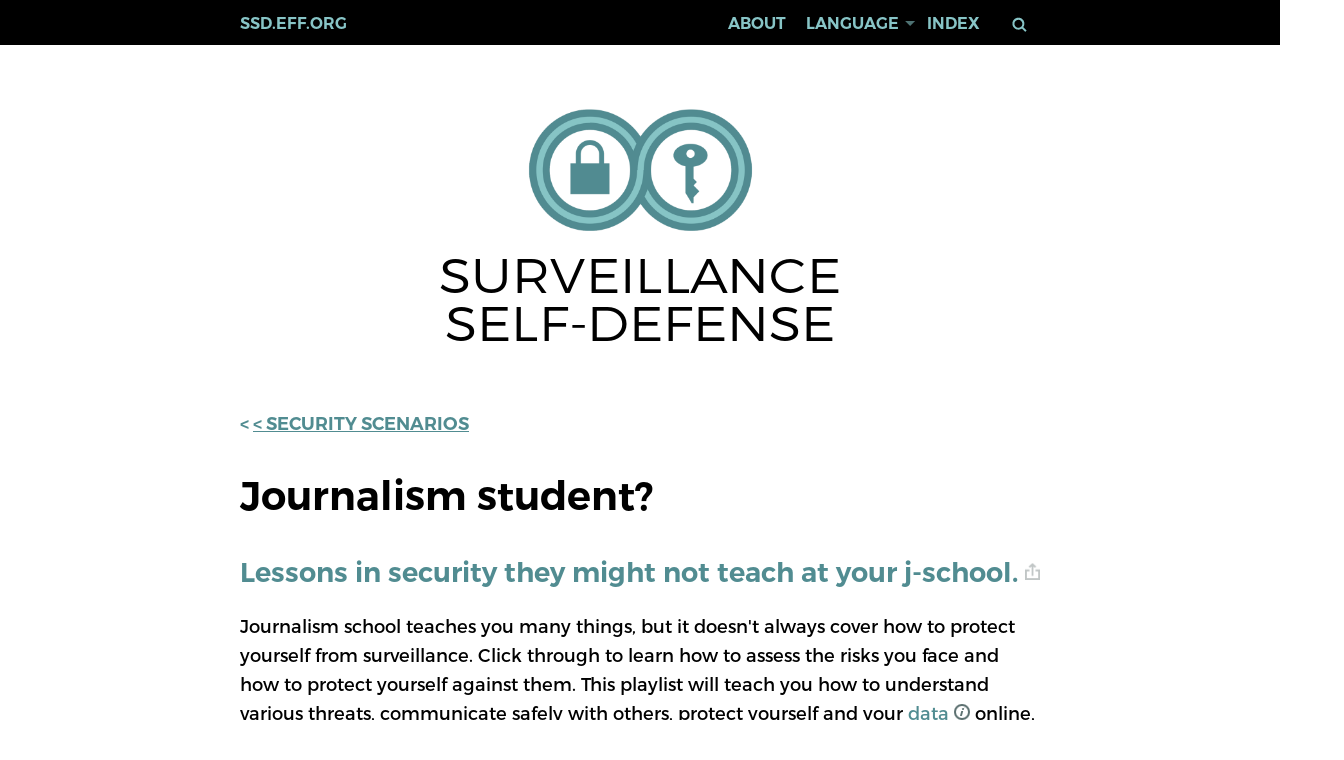

--- FILE ---
content_type: text/html; charset=utf-8
request_url: https://ssd.eff.org/playlist/gazetecilik-ogrencisi
body_size: 18192
content:
<!DOCTYPE html>
<html>
<head>

  <meta charset="utf-8" />
  <meta name="viewport" content="width=device-width, initial-scale=1.0" />

  <link rel="icon" href="/favicon.ico" type="image/x-icon" />

    <link href="https://ssd.eff.org/playlist/gazetecilik-ogrencisi" rel="alternate" hreflang="en" />
    <link href="https://ssd.eff.org/am/playlist/gazetecilik-ogrencisi" rel="alternate" hreflang="am" />
    <link href="https://ssd.eff.org/ar/playlist/gazetecilik-ogrencisi" rel="alternate" hreflang="ar" />
    <link href="https://ssd.eff.org/es/playlist/gazetecilik-ogrencisi" rel="alternate" hreflang="es" />
    <link href="https://ssd.eff.org/fr/playlist/gazetecilik-ogrencisi" rel="alternate" hreflang="fr" />
    <link href="https://ssd.eff.org/ru/playlist/gazetecilik-ogrencisi" rel="alternate" hreflang="ru" />
    <link href="https://ssd.eff.org/tr/playlist/gazetecilik-ogrencisi" rel="alternate" hreflang="tr" />
    <link href="https://ssd.eff.org/vi/playlist/gazetecilik-ogrencisi" rel="alternate" hreflang="vi" />
    <link href="https://ssd.eff.org/pt-br/playlist/gazetecilik-ogrencisi" rel="alternate" hreflang="pt-br" />
    <link href="https://ssd.eff.org/zh-hans/playlist/gazetecilik-ogrencisi" rel="alternate" hreflang="zh-hans" />
    <link href="https://ssd.eff.org/my/playlist/gazetecilik-ogrencisi" rel="alternate" hreflang="my" />
    <link href="https://ssd.eff.org/ps/playlist/gazetecilik-ogrencisi" rel="alternate" hreflang="ps" />
    <link href="https://ssd.eff.org/th/playlist/gazetecilik-ogrencisi" rel="alternate" hreflang="th" />
    <link href="https://ssd.eff.org/ur/playlist/gazetecilik-ogrencisi" rel="alternate" hreflang="ur" />

  <link rel="publisher" href="https://www.eff.org/" />

  <meta property="og:url" content="https://ssd.eff.org/playlist/gazetecilik-ogrencisi" /><meta property="og:title" content="Journalism student?" /><meta property="og:type" content="website" /><meta property="og:url" content="https://ssd.eff.org/playlist/gazetecilik-ogrencisi" /><meta property="og:image" /><meta property="og:image:width" content="1200" /><meta property="og:image:height" content="600" /><meta property="og:description" content="Lessons in security they might not teach at your j-school.

Journalism school teaches you many things, but it doesn&#39;t always cover how to protect yourself from surveillance. Click through to learn how to assess the risks you face and how to protect yourself against them. This playlist will teach you..." /><meta property="twitter:card" content="summary_large_image" /><meta name="twitter:site" content="@eff" /><meta name="twitter:creator" content="@eff" />
  <meta name="sentry-trace" content="7d197f9226f847dc9138861fb0d2a1d4-1001f5136cd24dba-1">
<meta name="baggage" content="sentry-trace_id=7d197f9226f847dc9138861fb0d2a1d4,sentry-sample_rate=1.0,sentry-sample_rand=0.342699,sentry-sampled=true,sentry-environment=production,sentry-public_key=5e85922938ef56028dea6cc7ad5924e4">

  <title>Journalism student? | Surveillance Self-Defense</title>

  <meta name="csrf-param" content="authenticity_token" />
<meta name="csrf-token" content="5PVGvtkOWkZtb_OWlJXqpPUpEtgHYWrrfVXtkIZLL0VSHPGGmetShCAuL0XkqvR3sD7xtgbq8OEXtqrsyVkm3w" />
  

  <link rel="stylesheet" href="/assets/application-98229d04df3d42866c4119b08d4d1a84d166b738ecf2161266db66dce41926de.css" media="all" />

  
</head>

<body class="scenarios-section show-action scenario-15 scenario-journalism-student" lang="en">
  <a href="#main-content" class="sr-only">Skip to main content</a>

  
  <div id="off-canvas" class="off-canvas" role="navigation" aria-label="mobile-navigaton">
    <ul>
      <li><a href="/pages/about-surveillance-self-defense">About</a></li>

      <li class="has-dropdown">
        <a href="#">Language</a>

        <ul class="dropdown list">
            <li dir="ltr" lang="en"><a href="https://ssd.eff.org/playlist/journalism-student"><span>English</span></a></li>
            <li dir="ltr" lang="am"><a href="https://ssd.eff.org/am/playlist/78718a82-2a04-48dc-bf26-97c93d9beef8"><span>አማርኛ</span></a></li>
            <li dir="rtl" lang="ar"><a href="https://ssd.eff.org/ar/playlist/a64520e7-bb15-4421-b1f2-ee409095b545"><span>العربية</span></a></li>
            <li dir="ltr" lang="es"><a href="https://ssd.eff.org/es/playlist/estudias-periodismo"><span>Español</span></a></li>
            <li dir="ltr" lang="fr"><a href="https://ssd.eff.org/fr/playlist/etudiant-en-journalisme"><span>Français</span></a></li>
            <li dir="ltr" lang="ru"><a href="https://ssd.eff.org/ru/playlist/6c58c5d8-35e4-4cb9-bc10-6779af9848fc"><span>Русский</span></a></li>
            <li dir="ltr" lang="tr"><a href="https://ssd.eff.org/tr/playlist/gazetecilik-ogrencisi"><span>Türkçe</span></a></li>
            <li dir="ltr" lang="vi"><a href="https://ssd.eff.org/vi/playlist/sinh-vien-bao-chi"><span>Tiếng Việt</span></a></li>
            <li dir="ltr" lang="pt-br"><a href="https://ssd.eff.org/pt-br/playlist/estudante-de-jornalismo"><span>Português</span></a></li>
            <li dir="ltr" lang="zh-hans"><a href="https://ssd.eff.org/zh-hans/playlist/gazetecilik-ogrencisi"><span>Mandarin</span></a></li>
            <li dir="ltr" lang="my"><a href="https://ssd.eff.org/my/playlist/2c8880c7-5e62-490e-8d3a-397d9924c6f1"><span>Burmese</span></a></li>
            <li dir="rtl" lang="ps"><a href="https://ssd.eff.org/ps/playlist/gazetecilik-ogrencisi"><span>پښتو</span></a></li>
            <li dir="ltr" lang="th"><a href="https://ssd.eff.org/th/playlist/355f41d2-6fd5-4a14-a21d-0546b7ce03fc"><span>ภาษาไทย</span></a></li>
            <li dir="rtl" lang="ur"><a href="https://ssd.eff.org/ur/playlist/c90c9a58-5330-469b-b177-a36cdf63e36b"><span>اردو</span></a></li>
          <li><a href="/en/other-translations">More Translations</a></li>
        </ul>
      </li>

      <li><a href="/#index">Index</a></li>
      <li><a href="https://supporters.eff.org/donate/support-surveillance-self-defense">Donate</a></li>

      <li class="search">
        <form autocomplete="off" action="/search" accept-charset="UTF-8" method="get">
          <label class="sr-only" for="q">Keywords</label>
          <input type="text" name="q" id="q" />
          <button>Search</button>
</form>      </li>
    </ul>
    <div class="close-menu"><a href="#">&times;</a></div>
  </div>

  <div id="page">
    <div id="branding-bar">
      <nav id="navbar" class="top-bar" role="navigation">
        <ul class="inline menu" dir="ltr">
          <li><a href="/pages/about-surveillance-self-defense">About</a></li>

          <li class="has-dropdown">
            <a href="#" onclick="return false">Language</a>

            <ul class="dropdown list">
                <li dir="ltr" lang="en"><a href="https://ssd.eff.org/playlist/journalism-student"><span>English</span></a></li>
                <li dir="ltr" lang="am"><a href="https://ssd.eff.org/am/playlist/78718a82-2a04-48dc-bf26-97c93d9beef8"><span>አማርኛ</span></a></li>
                <li dir="rtl" lang="ar"><a href="https://ssd.eff.org/ar/playlist/a64520e7-bb15-4421-b1f2-ee409095b545"><span>العربية</span></a></li>
                <li dir="ltr" lang="es"><a href="https://ssd.eff.org/es/playlist/estudias-periodismo"><span>Español</span></a></li>
                <li dir="ltr" lang="fr"><a href="https://ssd.eff.org/fr/playlist/etudiant-en-journalisme"><span>Français</span></a></li>
                <li dir="ltr" lang="ru"><a href="https://ssd.eff.org/ru/playlist/6c58c5d8-35e4-4cb9-bc10-6779af9848fc"><span>Русский</span></a></li>
                <li dir="ltr" lang="tr"><a href="https://ssd.eff.org/tr/playlist/gazetecilik-ogrencisi"><span>Türkçe</span></a></li>
                <li dir="ltr" lang="vi"><a href="https://ssd.eff.org/vi/playlist/sinh-vien-bao-chi"><span>Tiếng Việt</span></a></li>
                <li dir="ltr" lang="pt-br"><a href="https://ssd.eff.org/pt-br/playlist/estudante-de-jornalismo"><span>Português</span></a></li>
                <li dir="ltr" lang="zh-hans"><a href="https://ssd.eff.org/zh-hans/playlist/gazetecilik-ogrencisi"><span>Mandarin</span></a></li>
                <li dir="ltr" lang="my"><a href="https://ssd.eff.org/my/playlist/2c8880c7-5e62-490e-8d3a-397d9924c6f1"><span>Burmese</span></a></li>
                <li dir="rtl" lang="ps"><a href="https://ssd.eff.org/ps/playlist/gazetecilik-ogrencisi"><span>پښتو</span></a></li>
                <li dir="ltr" lang="th"><a href="https://ssd.eff.org/th/playlist/355f41d2-6fd5-4a14-a21d-0546b7ce03fc"><span>ภาษาไทย</span></a></li>
                <li dir="rtl" lang="ur"><a href="https://ssd.eff.org/ur/playlist/c90c9a58-5330-469b-b177-a36cdf63e36b"><span>اردو</span></a></li>

              <li><a href="/pages/other-translations">More Translations</a></li>
            </ul>
          </li>

          <li><a href="/#index">Index</a></li>

          <li class="search">
            <form autocomplete="off" action="/search" accept-charset="UTF-8" method="get">
              <label class="sr-only" for="q">Keywords</label>
              <input type="text" name="q" id="q" value="" class="hide" />
              <button>Search</button>
</form>          </li>
        </ul>
        <a href="/">ssd.eff.org</a>
        <a href="#off-canvas" class="open-menu">&#x2261;</a>
      </nav>
    </div>

    <header class="center">
      <a class="logo" href="/" title="Home">
        <img alt="Home" class="img-responsive" src="/assets/logo-eba4d85a4e344c3517f7dbff8da80c517937dd9dc3bf42c3f5b77444be4487b9.png" />
      </a>

      <div class="site-name">Surveillance<br/>Self-Defense</div>

    </header>

    <div id="main-content">
      
      <div class="content">
    <p class="breadcrumbs" dir="ltr">
      <a href="/module-categories/security-scenarios">&lt; Security Scenarios</a>
    </p>

  <h1 dir="ltr">Journalism student?</h1>

  <div dir="ltr"><div class="content"><a name="lessons-in-security-they-might-not-teach-at-your-j-school"> </a><h3>Lessons in security they might not teach at your j-school. <a href="#lessons-in-security-they-might-not-teach-at-your-j-school" class="anchor" aria-hidden="true" aria-label="anchor link">#</a>
</h3>

<p>Journalism school teaches you many things, but it doesn't always cover how to protect yourself from surveillance. Click through to learn how to assess the risks you face and how to protect yourself against them. This playlist will teach you how to understand various threats, communicate safely with others, protect yourself and your <a class="glossary-term" href="/glossary/data" data-term_id="163" data-description='&lt;div class="header"&gt;
  &lt;h3&gt;&lt;a href="/glossary/data"&gt;Data&lt;/a&gt;&lt;/h3&gt;
  &lt;button class="close" aria-describedby="tooltip-action"&gt;&lt;span class="icon"&gt;&lt;/span&gt;&lt;/button&gt;
&lt;/div&gt;

&lt;p&gt;Any kind of information, typically stored in a digital form. Data can include documents, pictures, keys, programs, messages, and other digital information or files.&lt;/p&gt;
'>data <img aria-hidden="true" src="/assets/efforg/info-7ae1fb29e1e734b20023f3e3470316c82b84a7e4b9f1d1e2f49e399f1f8de2d3.png"></a> online, and get around Internet censorship.</p>
</div></div>

  <ol dir="ltr">
      <li dir="ltr"><a href="/module/creating-strong-passwords">Creating Strong Passwords</a></li>
      <li dir="ltr"><a href="/module/keeping-your-data-safe">Keeping Your Data Safe</a></li>
      <li dir="ltr"><a href="/module/what-should-i-know-about-encryption">What Should I Know About Encryption?</a></li>
      <li dir="ltr"><a href="/module/your-security-plan">Your Security Plan</a></li>
      <li dir="ltr"><a href="/module/communicating-others">Communicating With Others</a></li>
      <li dir="ltr"><a href="/module/how-to-use-signal">How to: Use Signal</a></li>
      <li dir="ltr"><a href="/module/understanding-and-circumventing-network-censorship">How to: Understand and Circumvent Network Censorship</a></li>
      <li dir="ltr"><a href="/module/protecting-yourself-social-networks">Protecting Yourself on Social Networks</a></li>
  </ol>
</div>

    </div>
  </div>

  <footer>
    <div class="center">
      <a class="logo" href="/" title="Home">
        <img src="https://ssd.eff.org/assets/logo-footer-216585e7032331c8163db209c6fba94ae72baee66b6d4e62ef1b67fe534d7c84.png" alt="Surveillance Self-Defense logo" />
      </a>

      <div class="site-name">
        Surveillance<br>Self-Defense
      </div>

      <div class="footer-nav" role="navigation">
        <ul class="flex-parent" dir="ltr">
          <li><a href="/pages/about-surveillance-self-defense">About</a></li>
          <li><a href="/#index">Index</a></li>
          <li><a href="/glossary">Glossary</a></li>
          <li><a href="/pages/credits">Credits</a></li>
          <li><a href="https://supporters.eff.org/donate/support-surveillance-self-defense">Donate</a></li>
        </ul>
      </div>
    </div>
  </footer>

  <div id="footer-bottom" class="center" dir="ltr">
    <ul class="flex-parent">
      <li><a href="https://www.eff.org/copyright">Copyright (CC BY)</a></li>
      <li><a href="https://www.eff.org/policy">Privacy</a></li>
    </ul>
  </div>


  <script type="importmap" data-turbo-track="reload">{
  "imports": {
    "jquery": "/assets/jquery-dffa084d8915bf507ac4c876f4dedea0cab68baacd9266ff82a66706ef56f264.js",
    "ckeditor/ckeditor": "/assets/ckeditor/ckeditor-53b7205163eeca5b511b43e34f1df6b2b0b401d11cf2c6884adfbbc4150c2881.js",
    "jquery-ui/jquery-ui": "/assets/jquery-ui/jquery-ui-0507eea9215b37aa68aced7033f3f0919a5f17b9a8c1ac7308e0fba7fd11e3bd.js",
    "railsujs": "/assets/railsujs-57c6effce760f866866bfa973534bccaa9f2ae315c8a64066bad179fa22bce0f.js",
    "select2/select2": "/assets/select2/select2-f79333530e65fc28b0339227e71cfc769d0229c39d7b2955c6045ad5e4f15f65.js",
    "sortable": "/assets/sortable-37be89ef017d92ccb51699051b444072861ad6d6593081f9935b43c601d955b6.js",
    "toastui-editor": "/assets/toastui-editor-b824a348e845a818ec06beadd61d1d53a267dd434b98e5fb02c9a80852b52ba2.js",
    "datatables.net": "/assets/datatables.net-0f394ccc57627c8f9eb6e629fe6db7e959b2cc5d2819e95f0d7fe2ba83dec8b0.js",
    "application": "/assets/application-48a5218f9ce75c4772ab1f2d4bd5da662eb82e8573e3ba95d4208eba9ed0cc66.js",
    "cms": "/assets/cms-1b0c9275141f603f9878406f671d40ac25a6cd61b47a6b12530718d687dcd80c.js",
    "ckeditor/otters-ckeditor": "/assets/ckeditor/otters-ckeditor-86e8182ca5a099a44c09f657ecdda5e5651ecc59154b45f7c7ecfc5cd026aba0.js",
    "otters/cms": "/assets/otters/cms-6f5a725159b34821d301253ceef36b1a4adedb37bd6d658fe55def3f71f005b6.js",
    "otters/cms/manual": "/assets/otters/cms/manual-86f2a686441461c7be9c9d5f8e29dad21a8a1c729cc2d2596c76c8ad1cf89121.js",
    "otters/cms/menus": "/assets/otters/cms/menus-959fe4612c8eb1e48907cd009004aa0f2c333190cdf17adc10fb9ee10283e87c.js",
    "otters/cms/nodes": "/assets/otters/cms/nodes-66e061029610ef74b7c97ecb095ae1cbf85191696a218851367af5a84a5b718e.js",
    "otters/cms/search": "/assets/otters/cms/search-05b89023d7b4bae4eb27c390119df904c2a2f2930b17dccd523fbd48dee474fd.js",
    "efforg/application": "/assets/efforg/application-6347e50049948c3366032b3a4d0029ac2ebd1cb3db9eddca94662bfecd86eabc.js",
    "efforg/cms": "/assets/efforg/cms-8e6c351a16668fe27601a562dcef4d608e38a9fadd1ae57d45a575ec1f35ab12.js"
  }
}</script>
<link rel="modulepreload" href="/assets/jquery-dffa084d8915bf507ac4c876f4dedea0cab68baacd9266ff82a66706ef56f264.js">
<link rel="modulepreload" href="/assets/ckeditor/ckeditor-53b7205163eeca5b511b43e34f1df6b2b0b401d11cf2c6884adfbbc4150c2881.js">
<link rel="modulepreload" href="/assets/jquery-ui/jquery-ui-0507eea9215b37aa68aced7033f3f0919a5f17b9a8c1ac7308e0fba7fd11e3bd.js">
<link rel="modulepreload" href="/assets/railsujs-57c6effce760f866866bfa973534bccaa9f2ae315c8a64066bad179fa22bce0f.js">
<link rel="modulepreload" href="/assets/select2/select2-f79333530e65fc28b0339227e71cfc769d0229c39d7b2955c6045ad5e4f15f65.js">
<link rel="modulepreload" href="/assets/sortable-37be89ef017d92ccb51699051b444072861ad6d6593081f9935b43c601d955b6.js">
<link rel="modulepreload" href="/assets/toastui-editor-b824a348e845a818ec06beadd61d1d53a267dd434b98e5fb02c9a80852b52ba2.js">
<link rel="modulepreload" href="/assets/datatables.net-0f394ccc57627c8f9eb6e629fe6db7e959b2cc5d2819e95f0d7fe2ba83dec8b0.js">
<link rel="modulepreload" href="/assets/application-48a5218f9ce75c4772ab1f2d4bd5da662eb82e8573e3ba95d4208eba9ed0cc66.js">
<link rel="modulepreload" href="/assets/cms-1b0c9275141f603f9878406f671d40ac25a6cd61b47a6b12530718d687dcd80c.js">
<link rel="modulepreload" href="/assets/ckeditor/otters-ckeditor-86e8182ca5a099a44c09f657ecdda5e5651ecc59154b45f7c7ecfc5cd026aba0.js">
<link rel="modulepreload" href="/assets/otters/cms-6f5a725159b34821d301253ceef36b1a4adedb37bd6d658fe55def3f71f005b6.js">
<link rel="modulepreload" href="/assets/otters/cms/manual-86f2a686441461c7be9c9d5f8e29dad21a8a1c729cc2d2596c76c8ad1cf89121.js">
<link rel="modulepreload" href="/assets/otters/cms/menus-959fe4612c8eb1e48907cd009004aa0f2c333190cdf17adc10fb9ee10283e87c.js">
<link rel="modulepreload" href="/assets/otters/cms/nodes-66e061029610ef74b7c97ecb095ae1cbf85191696a218851367af5a84a5b718e.js">
<link rel="modulepreload" href="/assets/otters/cms/search-05b89023d7b4bae4eb27c390119df904c2a2f2930b17dccd523fbd48dee474fd.js">
<link rel="modulepreload" href="/assets/efforg/application-6347e50049948c3366032b3a4d0029ac2ebd1cb3db9eddca94662bfecd86eabc.js">
<link rel="modulepreload" href="/assets/efforg/cms-8e6c351a16668fe27601a562dcef4d608e38a9fadd1ae57d45a575ec1f35ab12.js">
<script type="module">import "application"</script>

    <noscript>
      <img referrerpolicy="no-referrer-when-downgrade" src="https://anon-stats.eff.org/matomo.php?idsite=52&amp;rec=1" style="border:0" alt="" />
    </noscript>

    <script type="text/javascript">
      var _paq = window._paq = window._paq || [];
      /* tracker methods like "setCustomDimension" should be called before "trackPageView" */
      _paq.push(['trackPageView']);
      _paq.push(['enableLinkTracking']);
      (function() {
        var u="https://anon-stats.eff.org/";
        _paq.push(['setTrackerUrl', u+'matomo.php']);
        _paq.push(['setSiteId', '52']);
        var d=document, g=d.createElement('script'), s=d.getElementsByTagName('script')[0];
        g.type='text/javascript'; g.async=true; g.src=u+'matomo.js'; s.parentNode.insertBefore(g,s);
      })();
    </script>

</body>
</html>
